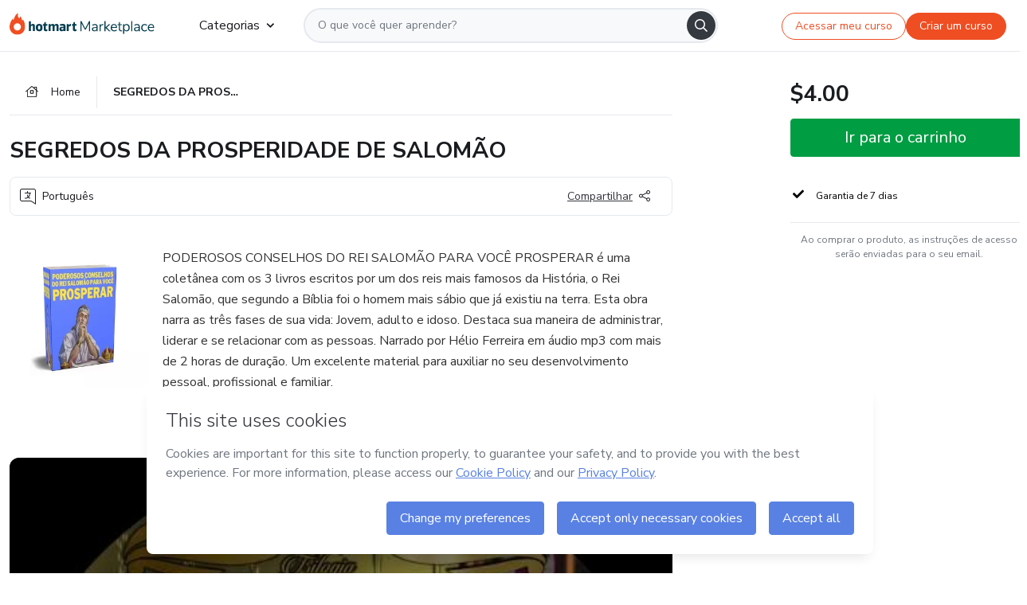

--- FILE ---
content_type: text/html;charset=UTF-8
request_url: https://sso.hotmart.com/signup?variant&noLogo&nofooter&transparent&embed&locale=pt-br&service=https%3A%2F%2Fapp.hotmart.com%2F&isEmbed=true&element=modal&url=https://sso.hotmart.com/signup?variant&noLogo&nofooter&transparent&embed&locale=pt-br&referrer=https://hotmart.com/marketplace/produtos/a-trilogia-de-salomao-o-homem-mais-rico-que-ja-existiu/L24225050J
body_size: 21990
content:
<!DOCTYPE html><html id="root" lang="pt-BR">
<head>
    <meta charset="UTF-8"/><meta http-equiv="X-UA-Compatible" content="IE=edge"/><meta name="viewport" content="width=device-width, initial-scale=1, shrink-to-fit=no"/><meta name="_csrf"/><meta name="_csrf_header"
          content="_csrf"/><title>Cadastro - Hotmart</title>

    <link rel="stylesheet" type="text/css" href="/webjars/normalize.css/8.0.1/normalize-112272e51c80ffe5bd01becd2ce7d656.css" /><link rel="stylesheet" type="text/css" href="/webjars/bootstrap/5.2.0/css/bootstrap-grid.min-c7188b04e91a2f04d198acbd020e193d.css" /><link rel="stylesheet" type="text/css" href="/webjars/material-components-web/14.0.0/dist/material-components-web.min-9da9033e8d04504fe54b3dbb1298fd78.css" /><link rel="stylesheet" type="text/css" href="/webjars/mdi__font/6.5.95/css/materialdesignicons.min-39eba25ee130ff95e98b93f32a61fa70.css" /><link rel="stylesheet" type="text/css" href="https://stackpath.bootstrapcdn.com/bootstrap/4.5.0/css/bootstrap.min.css" integrity="sha384-9aIt2nRpC12Uk9gS9baDl411NQApFmC26EwAOH8WgZl5MYYxFfc+NcPb1dKGj7Sk" crossorigin="anonymous"/><link rel="stylesheet" type="text/css" href="https://fonts.googleapis.com/css?family=Nunito+Sans:400,400i,700"/><link rel="stylesheet" type="text/css" href="/themes/custom/css/custom-64662a4b0e736b5f508636d616f5a5a1.css?v=0.10.1"/><link id="favicon" rel="shortcut icon" href="/favicon-transparent-11fb4799192313dd5474a343d9cc0a17.ico" type="image/x-icon"/><script type="text/javascript">
  class ClientInfo {
    #data = null;

    constructor() {
      // Ensures CLIENT_INFO as a singleton.
      if (!window.CLIENT_INFO) this.#fetchData();
    }
    /**
     * @description
     * Fetches client info. 
     * i.e: client IP, region, timezone and so on.
     */
    async #fetchData() {
      try {
        const response = await fetch('https://api-ip.hotmart.com/api/ip/info');

        if (response.status !== 200) throw response.status;

        this.#data = await response.json();
      } catch (error) {
        console.error('[API-IP-HOTMART]', error);
      }
    }

    async #getProperty(name = '') {
      if (this.#data) return this.#data[name];

      await this.#fetchData();
      return this.#data[name];
    }

    getIp() {
      return this.#getProperty('ip');
    }
  }
  // Attaches client location information to the Window object as soon as the client-info fragment is injected.
  window.CLIENT_INFO = new ClientInfo();
</script>
<script type="text/javascript" src="/analytics/analytics-3bdb0c17ce2ae3fce698f60f34cbc64a.js"></script>
    <script type="text/javascript" src="/analytics/analytics-dataLayer-754ae0dd54359dd8b25ccd0f660e69ae.js"></script>
    <script type="text/javascript" src="/utils/fields-90a70bd5e71881f870de5af4bb22077f.js"></script>
    <link rel="canonical" href="https://sso.hotmart.com/signup" /><meta http-equiv="X-UA-Compatible" content="IE=edge"/><meta name="viewport" content="width=device-width, initial-scale=1, shrink-to-fit=no"/></head>

<body class="hot-application dark-mode new-variant embed new-variant--transparent    without-footer"
    >
    <noscript>
  <iframe src="https://www.googletagmanager.com/ns.html?id=GTM-PKWBBW7" height="0" width="0"
    style="display:none;visibility:hidden">
  </iframe>
</noscript>
    
    <script type="text/javascript">
    /*<![CDATA[*/
    var GET_SERVICE_NAME = "Business Workspace"
    var GET_THEME_NAME = "custom"
    var GET_CLIENT_ID = "8cef361b-94f8-4679-bd92-9d1cb496452d"
    var IS_LOCAL = false
    var IS_STAGING = false
    var IS_PRODUCTION = true
    var ENV = "production"
    var RETRIEVE_DEVICE_FINGERPRINT = true
    var IS_PASSWORDLESS = false
    var IS_CLARITY_ENABLED = true
    
    /**
     * Error message mapping configuration for toast error conversion system
     * 
     * @description
     * Maps error keys to message pairs (default/override) used by the toast error
     * conversion system. When a toast error appears, the system matches the
     * 'default' message and replaces it with the 'override' message for field validation.
     * 
     * @example
     * // Toast shows default message: "Authentication failed"
     * // System converts to override: "Please verify your credentials"
     */
    var ERRORS_OVERRIDE = {
        'signup.email.duplicate': {
            default: "Email existente. Identificamos que voc\u00EA j\u00E1 possui uma conta com este email na Hotmart. Recupere sua senha e\/ou fa\u00E7a login.",
            override: "Este e-mail j\u00E1 est\u00E1 associado a uma conta. <a href=\"#\" onclick=\"switchToLogin()\">Clique para entrar na sua conta.<\/a>"
        },
        'login.invalid.credentials': {
            default: "Usu\u00E1rio ou senha inv\u00E1lidos.",
            override: "Email ou senha incorretos. Verifique se digitou tudo corretamente."
        },
        'passwordless.code.invalid': {
            default: "C\u00F3digo inv\u00E1lido",
            override: "C\u00F3digo inv\u00E1lido"
        },
        'passwordless.code.expired': {
            default: "C\u00F3digo expirado",
            override: "C\u00F3digo expirado"
        },
        'passwordless.authentication.failure': {
            default: "As credenciais s\u00E3o rejeitadas\/inv\u00E1lidas e a tentativa de autentica\u00E7\u00E3o falhou.",
            override: "C\u00F3digo inv\u00E1lido"
        }
    }
</script>
<script type="text/javascript">
  const getToggle = async (name) => {
    if (!name || window.ENV === 'production') return;

    TOGGLES = window.TOGGLES || new Map();

    if (TOGGLES.has(name)) return TOGGLES.get(name);

    try {
      const response = await fetch(`/rest/v1/unleash/toggle?toggle=${name}`)

      if (response.status !== 200) return;

      const {value} = await response.json();

      TOGGLES.set(name, !!value);

      return TOGGLES.get(name);
    } catch (error) {
      console.error('TOGGLE', error)
    }
  };
</script>
    <script type="text/javascript">
  /*<![CDATA[*/
  (() => {
    if (typeof window.injectFile === 'function') return;

    window.injectFile = (type, src, id = '') => {
      if (type === 'js') {
        const script = document.createElement('script');
        script.id = id;
        script.src = src;
        script.type = 'text/javascript';
        document.head.appendChild(script);

        return;
      }
      if (type === 'css') {
        const link = document.createElement('link');
        link.id = id;
        link.href = src;
        link.rel = 'stylesheet';
        link.as = 'stylesheet';
        link.type = 'text/css';
        document.head.appendChild(link);
      }
    }
  })();
  /*]]>*/
</script>

  <link id="js-production" rel="preload" as="script" href="/themes/custom/js/custom.bundle.min.js?v=0.10.1" /><script type="text/javascript">
  /*<![CDATA[*/
  (async () => {
    const type = "js";
    const stagingSrc = "\/themes\/custom\/js\/custom.bundle.js?v=0.10.1";
    const productionSrc = "\/themes\/custom\/js\/custom.bundle.min.js?v=0.10.1";
    const TOGGLE_NAME = 'SSO_PRODUCTION_BUNDLE_ACTIVE';
    
    try {
      const toggleValue = await getToggle(TOGGLE_NAME);
      const toggleActive = ENV === 'staging' && toggleValue === true;
      const isProduction = ENV === 'production';
      const src = isProduction || toggleActive ? productionSrc : stagingSrc;
      
      window.injectFile(type, src, `bundle-${type}`);
    } catch (error) {
      console.error('[Load bundle]', error)
    }
  })();
  /*]]>*/
  </script>
<script type="text/javascript" src="/webjars/es5-shim/4.5.9/es5-shim.min-136920ce3d575efb89300c3c277555fb.js"></script>
<script type="text/javascript" src="/webjars/css-vars-ponyfill/2.4.7/dist/css-vars-ponyfill.min-dc852ae58e431362175e9c153084bc4b.js"></script>
<script type="text/javascript" src="/webjars/jquery/3.6.1/jquery.min-00727d1d5d9c90f7de826f1a4a9cc632.js"></script>
<script type="text/javascript" src="/webjars/material-components-web/14.0.0/dist/material-components-web.min-3c99031127092dd1984f2e3aa6aeed8b.js"></script>
<script type="text/javascript" src="/webjars/dompurify/2.4.3/dist/purify.min-64ed1148755a7234aadfe2083c2a730b.js"></script>
<script type="text/javascript" src="//stackpath.bootstrapcdn.com/bootstrap/4.5.0/js/bootstrap.min.js"></script>
<script type="text/javascript" src="https://cdn.jsdelivr.net/npm/jquery-validation@1.17.0/dist/jquery.validate.min.js"></script>


<script type="text/javascript" src="/js/cas-61f5fd5b78d6ef99156138850adf0698.js?v=0.10.1,/js/material.js"></script>
<script type="text/javascript" src="//static.hotmart.com/hot-gdpr/cookieconsent.min.js"></script>

<script>
    if (typeof resourceLoadedSuccessfully === "function") {
        /*<![CDATA[*/
        const isEmbedded = true;
        /*]]>*/
        if (isEmbedded) {
            resourceLoadedSuccessfullyEmbedded();
        } else {
            resourceLoadedSuccessfully();
        }
    }
    cssVars({});

    function resourceLoadedSuccessfullyEmbedded() {
        /* 
        FROM cas-server-support-thymeleaf
        VERSION 6.3.7.4
        NEED TO CHECK DIFF WHEN UPDATING APEREO CAS PLATFORM, REMOVED FOCUS TO AVOID UNWANTED SCROLL
        */
        $(document).ready(function () {
            if (trackGeoLocation) {
                requestGeoPosition();
            }

            preserveAnchorTagOnForm();
            preventFormResubmission();

            let $revealpassword = $('.reveal-password');
            $revealpassword.mouseup(function (ev) {
                $('.pwd').attr('type', 'password');
                $(".reveal-password-icon").removeClass("mdi mdi-eye-off").addClass("mdi mdi-eye");
                ev.preventDefault();
            })

            $revealpassword.mousedown(function (ev) {
                $('.pwd').attr('type', 'text');
                $(".reveal-password-icon").removeClass("mdi mdi-eye").addClass("mdi mdi-eye-off");
                ev.preventDefault();
            });

            if (typeof (jqueryReady) == 'function') {
                jqueryReady();
            }
        });
    }
    
    function redirectToLogin() {
        let destination = "/login";
        let pathname = window.location.pathname;
        if (pathname.indexOf("/oidc/authorize") >= 0) {
            destination = "/oidc/authorize";
        } else if (pathname.indexOf("/oidc/oidcAuthorize") >= 0) {
            destination = "/oidc/oidcAuthorize";
        } else if (pathname.indexOf("/oauth2.0/authorize") >= 0) {
            destination = "/oauth2.0/authorize";
        }
        window.location.href = destination + window.location.search;
    }

    $(document).ready(function () {
        $('.toast').toast({animation: true, delay: 4000});
        $('.toast').toast('show');
    });

    function saveSignupState() {
        const state = {
            referrer: document.referrer,
            url: document.URL,
            isEmbed: window.self !== window.top,
            when: new Date()
        };

        localStorage.setItem("sso.signup.state", JSON.stringify(state));
    }
    
    function saveLoginState() {
        let origin;
        let ssoDomain = document.location.protocol + "//" + document.location.host;
        if (document.referrer && document.referrer.substring(0, ssoDomain.length) !== ssoDomain) {
            origin = document.referrer.split("?")[0];
        }

        /*<![CDATA[*/
        let propertyReferrer = ""
        /*]]>*/
        if(propertyReferrer != '') {
           origin = propertyReferrer;
        }

        let state;
        if (localStorage.getItem("sso.state")) {
            state = JSON.parse(localStorage.getItem("sso.state"));
            state.url = document.URL;
            state.referrer = origin ? origin : state.referrer;
            state.when = new Date();
        } else {
            state = {
                referrer: origin,
                url: document.URL,
                when: new Date()
            };
        }

        localStorage.setItem("sso.state", JSON.stringify(state));
    }

    function getUrlParameter(sUrl, sParam) {
        const sQueryString = sUrl.substring(sUrl.indexOf('?') + 1);
        let sPageURL = sQueryString,
            sURLVariables = sPageURL.split('&'),
            sParameterName,
            i;

        for (i = 0; i < sURLVariables.length; i++) {
            sParameterName = sURLVariables[i].split('=');

            if (sParameterName[0] === sParam) {
                return sParameterName[1] === undefined ? true : decodeURIComponent(sParameterName[1]);
            }
        }
    }

    function resolveRedirectUrl(fallbackUrl) {
        const sState = localStorage.getItem("sso.state");
        if (sState) {
            const state = JSON.parse(sState);
            if (state.referrer) {
                return state.referrer;
            } else {
                const service = getUrlParameter(state.url, "service");
                if (service) {
                    const url = getUrlParameter(service, "redirect_uri");
                    if (url) {
                        return url;
                    }

                    return service;
                }
            }
        }

        return fallbackUrl;
    }

    function loginEvent(url) {
        const transformedUrl = convertToSnakeCase(url.replace(/https_|http_|www_|_com|_br/g,''));
        analyticsEvent(GET_SERVICE_NAME, "Login", "Login", "Login", "login_" + transformedUrl);
    }

    function handleLoginRedirect(element) {
        /*<![CDATA[*/
        const fallbackUrl = "https://www.hotmart.com/pt-BR";
        /*]]>*/

        const url = resolveRedirectUrl(fallbackUrl);
        loginEvent(url)
        element.attr("href", url);
        window.top.location.href = url;
    }

    function togglePassword(button, fieldId) {
        const field = document.getElementById(fieldId);
        button.classList.add("mystyle");
        if (field.type === "password") {
            field.type = "text";
            // TODO replace only svg reference
            button.innerHTML = "<svg class=\"svg-inline--fa fa-eye-slash fa-w-20\" aria-hidden=\"true\" focusable=\"false\" data-prefix=\"far\" data-icon=\"eye-slash\" role=\"img\" xmlns=\"http://www.w3.org/2000/svg\" viewBox=\"0 0 640 512\" data-fa-i2svg=\"\"><path fill=\"currentColor\" d=\"M634 471L36 3.51A16 16 0 0 0 13.51 6l-10 12.49A16 16 0 0 0 6 41l598 467.49a16 16 0 0 0 22.49-2.49l10-12.49A16 16 0 0 0 634 471zM296.79 146.47l134.79 105.38C429.36 191.91 380.48 144 320 144a112.26 112.26 0 0 0-23.21 2.47zm46.42 219.07L208.42 260.16C210.65 320.09 259.53 368 320 368a113 113 0 0 0 23.21-2.46zM320 112c98.65 0 189.09 55 237.93 144a285.53 285.53 0 0 1-44 60.2l37.74 29.5a333.7 333.7 0 0 0 52.9-75.11 32.35 32.35 0 0 0 0-29.19C550.29 135.59 442.93 64 320 64c-36.7 0-71.71 7-104.63 18.81l46.41 36.29c18.94-4.3 38.34-7.1 58.22-7.1zm0 288c-98.65 0-189.08-55-237.93-144a285.47 285.47 0 0 1 44.05-60.19l-37.74-29.5a333.6 333.6 0 0 0-52.89 75.1 32.35 32.35 0 0 0 0 29.19C89.72 376.41 197.08 448 320 448c36.7 0 71.71-7.05 104.63-18.81l-46.41-36.28C359.28 397.2 339.89 400 320 400z\"></path></svg>";
        } else {
            field.type = "password";
            // TODO replace only svg reference
            button.innerHTML = "<svg class=\"svg-inline--fa fa-eye fa-w-18\" aria-hidden=\"true\" focusable=\"false\" data-prefix=\"far\" data-icon=\"eye\" role=\"img\" xmlns=\"http://www.w3.org/2000/svg\" viewBox=\"0 0 576 512\" data-fa-i2svg=\"\"><path fill=\"currentColor\" d=\"M288 144a110.94 110.94 0 0 0-31.24 5 55.4 55.4 0 0 1 7.24 27 56 56 0 0 1-56 56 55.4 55.4 0 0 1-27-7.24A111.71 111.71 0 1 0 288 144zm284.52 97.4C518.29 135.59 410.93 64 288 64S57.68 135.64 3.48 241.41a32.35 32.35 0 0 0 0 29.19C57.71 376.41 165.07 448 288 448s230.32-71.64 284.52-177.41a32.35 32.35 0 0 0 0-29.19zM288 400c-98.65 0-189.09-55-237.93-144C98.91 167 189.34 112 288 112s189.09 55 237.93 144C477.1 345 386.66 400 288 400z\"></path></svg>";
        }
    }

    function clearSessionAndRedirect(redirectUrl) {
        const urlLogin = "https:\/\/sso.hotmart.com\/signup?variant\u0026noLogo\u0026nofooter\u0026transparent\u0026embed\u0026locale=pt-br\u0026service=https%3A%2F%2Fapp.hotmart.com%2F\u0026isEmbed=true\u0026element=modal\u0026url=https:\/\/sso.hotmart.com\/signup?variant\u0026noLogo\u0026nofooter\u0026transparent\u0026embed\u0026locale=pt-br\u0026referrer=https:\/\/hotmart.com\/marketplace\/produtos\/a-trilogia-de-salomao-o-homem-mais-rico-que-ja-existiu\/L24225050J";
        const redirect = urlLogin || redirectUrl

        $('body').append('<div id="clearSessionDiv" class="d-none"></div>');
        $('<iframe>', {
            id: 'clearSessionIframe',
            src: location.origin + '/logout',
            onload: function () {
                setTimeout(function () {location.href = redirect;}, 500);
            }
        }).appendTo('#clearSessionDiv');
    }

    const clearUrlParam = (paramName = '') => {
        const url = new URL(window.location.href)
        const urlLogin = "https:\/\/sso.hotmart.com\/signup?variant\u0026noLogo\u0026nofooter\u0026transparent\u0026embed\u0026locale=pt-br\u0026service=https%3A%2F%2Fapp.hotmart.com%2F\u0026isEmbed=true\u0026element=modal\u0026url=https:\/\/sso.hotmart.com\/signup?variant\u0026noLogo\u0026nofooter\u0026transparent\u0026embed\u0026locale=pt-br\u0026referrer=https:\/\/hotmart.com\/marketplace\/produtos\/a-trilogia-de-salomao-o-homem-mais-rico-que-ja-existiu\/L24225050J";
        const redirect = urlLogin || url.href
        
        url.searchParams.delete(paramName)
        window.history.replaceState(null, '', url)

        window.location.href = redirect
    }

    const convertToSnakeCase = string => {
        return string.replace(/\W+/g, " ")
            .split(/ |\B(?=[A-Z])/)
            .map(word => word.toLowerCase())
            .join('_');
    }

    const createUUID = () => {
        return 'xxxxxxxx-xxxx-4xxx-yxxx-xxxxxxxxxxxx'.replace(/[xy]/g, c => {
            const r = (Math.random() * 16) | 0;
            const v = c === 'x' ? r : (r & 0x3) | 0x8;
            return v.toString(16);
        });
    }

    // Redirects the user to the correct domain if they are on a surrogate domain
    function redirectIfSurrogate() {
        const currentUrl = new URL(window.location.href);
        
        if (currentUrl.host.includes('-surrogate')) {
            const updatedHost = currentUrl.host.replace('-surrogate', '');
            
            currentUrl.host = updatedHost;
            
            window.location.href = currentUrl.toString();
        }
    }

    redirectIfSurrogate();
    
    scriptRunner = (fn) => {
        document.readyState === 'complete' ? fn() : window.addEventListener('load', fn)
    }
</script>
    <script>
  /*<![CDATA[*/
  var trackGeoLocation = false;
  var googleAnalyticsTrackingId = null;
  /*]]>*/
</script>
    <script type="text/javascript">
        $(document).ready(function () {
            let csrf = $('meta[name="_csrf"]').attr('content');
            let csrfHeader = $('meta[name="_csrf_header"]').attr('content');
            $('form').each(function () {
                $(this).append('<input type="hidden" name="' + csrfHeader + '" value="' + csrf + '"/>');
            });
        });
    </script>
<script type="text/javascript" src="/utils/cookies-6ba433f6da7132f97750cf18e2b4a74e.js"></script>
    <div class="modal fade" id="app-modal" tabindex="-1" role="dialog" aria-labelledby="myModalLabel" aria-hidden="true">
    <div class="modal-dialog modal-dialog-centered" role="document">
      <div class="modal-content">
        <button type="button" id="iconClose" class="close" data-dismiss="modal" aria-label="Close">
          <span aria-hidden="true">&times;</span>
        </button>
        <img loading="lazy" id="modal-image" alt="Icon modal"><div class="modal-header" id="modal-header">
          <h5 class="modal-title text-center" id="modal-title">Título do Modal</h5>
        </div>
        <div class="modal-body" id="modal-body"></div>
        <div class="modal-footer" id="modal-footer">
          <button type="button" id="buttonClose" class="btn modal-btn-close" data-dismiss="modal">Fechar</button>
          <button type="button" class="btn btn-primary modal-btn-action" id="actionButton">Salvar mudanças</button>
        </div>
      </div>
    </div>
  </div>

  
<script type="text/javascript">
  /*<![CDATA[*/
    const title = "Os Cookies est\u00E3o desativados";
    const body = "Os Cookies do seu navegador est\u00E3o desativados. Ative-os para acesar a plataforma. <a href=\"https:\/\/help.hotmart.com\/pt-BR\/article\/como-permitir-cookies-no-seu-navegador\/17198106086285\" class=\"font-weight-bold modal__link\" target=\"_blank\">Saiba mais<\/a>";
    const textActionButton = "Tentar novamente";
  /*]]>*/

  window.addEventListener('load', () => {
    if (!navigator.cookieEnabled) {
      const modal = new window.Modal();
      modal.show({
        title,
        body,
        textActionButton,
        hideCloseButton: true,
        hideCloseIcon: true,
        disableBackdrop: true,
        actionCallback: () => {
          window.location.reload();
        }
      });
    }
  })
  </script>
<main role="main" class="hot-login">
        <div id="loader" class="loader">
            <span class="spinner-border" role="status" aria-hidden="true"></span>
        </div>

        <div class="hot-authentication">
            <div id="authentication-wrapper" class="authentication-sidebar">
                <header id="login-custom-header" class="login-custom-header hidden">
        <hc-h id="header-title"size="small">Logo</hc-h>
    <img id="login-custom-header-logo" class="login-custom-header-logo hidden"><hc-button 
        id="help-button" class="hidden" variation="secondary" context="neutral" size="small"
        href="https://help.hotmart.com/pt-br/article/39413024793613/" target="_blank">
            <i slot="icon" class="fa-light fa-pen">
                <svg xmlns="http://www.w3.org/2000/svg" viewBox="0 0 512 512" class="circle-question" fill="#707780" width="14px"><!--!Font Awesome Free v7.0.1 by @fontawesome - https://fontawesome.com License - https://fontawesome.com/license/free Copyright 2025 Fonticons, Inc.--><path d="M464 256a208 208 0 1 0 -416 0 208 208 0 1 0 416 0zM0 256a256 256 0 1 1 512 0 256 256 0 1 1 -512 0zm256-80c-17.7 0-32 14.3-32 32 0 13.3-10.7 24-24 24s-24-10.7-24-24c0-44.2 35.8-80 80-80s80 35.8 80 80c0 47.2-36 67.2-56 74.5l0 3.8c0 13.3-10.7 24-24 24s-24-10.7-24-24l0-8.1c0-20.5 14.8-35.2 30.1-40.2 6.4-2.1 13.2-5.5 18.2-10.3 4.3-4.2 7.7-10 7.7-19.6 0-17.7-14.3-32-32-32zM224 368a32 32 0 1 1 64 0 32 32 0 1 1 -64 0z"/></svg>
            </i>
            <slot>Ajuda</slot>
        </hc-button>
</header>
                <div id="wrapper-card" class="authentication authentication-wrapper d-flex flex-column ">
                        <div class="authentication__main-content authentication-sidebar-content d-flex flex-column justify-content-end h-100 justify-content-center">
                            <div class="d-flex w-100 align-items-center justify-content-center login-title">
                                <hc-p id="brand-name"></hc-p>
                                <img id="brand-logo" class="brand-logo hidden" alt="Logo"></div>
                            <hc-h id="screen-title" class="page-title" size="small" strong>Criar conta</hc-h>
        <hc-p size="micro" id="signup">
            <span>Cadastro rápido, seguro e do seu jeito.</span>
        </hc-p>
        <form class="signup-form d-flex flex-column h-100" method="post" id="fm2" autocomplete="off">
            <div id="social-login-custom">
  <script type="text/javascript" defer>
    const signUpProvider = "1";
    const signUpProviderOk = "0";
    const signUpUserProfile = "SELLER";
    const signUpUrl = "\/signup?service=https%3A%2F%2Fapp.hotmart.com%2F";
    const isTemplateHotmartApp = GET_THEME_NAME === 'hotmart-app';

    function redirect(button) {
      const href = button?.getAttribute('data-href');
      const url = new URL(href, window.location.origin);
      const serviceEncoded = url.searchParams.get('service');

      if (window.RETRIEVE_DEVICE_FINGERPRINT && window.DEVICE_FINGERPRINT && serviceEncoded) {
        const serviceUrl = new URL(serviceEncoded);
        const did = window.DEVICE_FINGERPRINT;
        serviceUrl.searchParams.append('did', did);
        url.searchParams.set('service', serviceUrl.toString());
      }
      
      window.top.location.href = url.toString();
    }

    function showAgreeErrorToast() {
      const toastElement = document.getElementById('toast-error-agree')
      toastElement?.classList.remove('d-none');
      $('.toast').toast({ animation: true, delay: 4000 });
      $('.toast').toast('show');
    }

    function updateUrlWithParams(baseLocation, providerSelected) {
      const agreeCheckBox = document.getElementById('agreeCheckBox');
      const seller = document.getElementById('seller');
      const buyer = document.getElementById('buyer');

      let location = `${baseLocation}&providerSelected=${providerSelected}`;

      if (!agreeCheckBox?.checked) {
        location += '&agreeCheckBoxUnChecked=1';
      } else if (seller?.checked) {
        location += '&userProfile=SELLER';
      } else if (buyer?.checked || isTemplateHotmartApp) {
        location += '&userProfile=BUYER';
      }

      return location;
    }

    function validAgreeCheckBox() {
      const agreeCheckBox = document.getElementById('agreeCheckBox');
      return agreeCheckBox?.checked
    }

    function handleSignUpProvider(button) {
      const providerSelected = button.getAttribute("providerSelected");
      const providerInput = document.getElementById('providerSelected');
      let location = button.getAttribute('data-href');

      if (signUpProvider === '1' && signUpProviderOk === '0') {
        if (providerInput && providerSelected) {
          providerInput.value = providerSelected;
          location = updateUrlWithParams(signUpUrl, providerSelected);
        }
        syncAgreeCheckBoxState();
      }

      if (validAgreeCheckBox()) {
        window.top.location.href = location;
      } else {
        showAgreeErrorToast()
      }
    }

    function syncAgreeCheckBoxState() {
      const url = new URL(window.location.href);
      const agreeCheckBox = document.getElementById('agreeCheckBox');

      if (agreeCheckBox.checked) {
        url.searchParams.delete('agreeCheckBoxUnChecked');
        window.history.replaceState(null, '', url);
      }
    }

    function modalSignupApple(button) {
      if (!window.Modal) return;

      const modal = new window.Modal();
      const title = "Compartilhe seu email e melhore sua experi\u00EAncia";
      const body = "<p>Ao usar Apple para seu cadastro, voc\u00EA pode <strong>compartilhar<\/strong> ou <strong>ocultar<\/strong> seu email.<\/p><p>Se voc\u00EA optar por <strong>ocultar seu email<\/strong>, <strong>n\u00E3o conseguiremos identificar sua conta<\/strong> e direcionar as compras Hotmart para ela.<\/p><p>Sugerimos que selecione a op\u00E7\u00E3o <strong>Compartilhar Meu Email<\/strong> para uma melhor experi\u00EAncia com nossos produtos.<\/p>";
      const textButtonAction = "Ir para cadastro Apple";
      const textCloseButton = "Fechar";

      if (validAgreeCheckBox()) {
        modal.show({
          title: title,
          body: body,
          textActionButton: textButtonAction,
          textCloseButton: textCloseButton,
          image: 'themes/hotmart/images/modal-signup-apple.svg',
          disableBackdrop: true,
          actionCallback: () => {
            modal.hide();
            handleSignUpProvider(button);
          }
        });
      } else {
        showAgreeErrorToast()
      }
    }

    if (signUpProviderOk === '1') {
      const idProviderButton = 'providerButton_' + document.getElementById('providerSelected').value;
      const providerButton = document.getElementById(idProviderButton);

      if (providerButton) {
        analyticsEvent(GET_SERVICE_NAME, 'CreateYourAccount', 'CreateAnAccount', signUpUserProfile);
        redirect(providerButton);
      }
    }
  </script>

  <style>
    .sso-providers__button {
      flex: 1;
      font-size: 16px;
      width: 100%;
      font-weight: 400;
      height: 44px;
      border: 1px solid #D9D9D9;
      border-radius: 5px;
      background-color: transparent;
      margin-bottom: 10px;
    }

    .sso-providers__button__icon {
      font-size: 16px;
    }

    body.hot-application .sso-providers__button svg {
      fill: #000;
    }

    body.new-variant--light .sso-providers__button svg {
      fill: #fff;
    }

    body.new-variant--dark .sso-providers__button svg {
      fill: #000;
    }

    body.new-variant:not(.new-variant--light):not(.new-variant--dark) .sso-providers__button svg {
      fill: #000;
    }

    .sso_providers__button__dark {
      border: 0.87px solid #000;
    }

    .sso-providers__button__text {
      margin-left: 10px;
    }

    body.new-variant--dark span {
      color: #000 !important;
    }

    /* LIGHT/DARK MODE TEMPLATE CUSTOM */
    .dark-mode span {
      color: #fff !important;
    }

    .dark-mode .icon-white path {
      fill: #fff;
    }

    .divider-line {
      border-bottom: 1px solid #D9D9D9;
      margin: 10px 0;
      flex-basis: 45%;
    }

    .divider-container {
      display: flex;
      justify-content: center;
      column-gap: 5%;
      margin-bottom: var(--spacer-3);
    }

    .top-variant {
      margin-bottom: var(--spacer-4);
    }
  </style>
    <!-- SSO providers divider --><div role="alert" id="toast-error-agree" class="toast d-none" aria-live="assertive" aria-atomic="true">
    <div class="toast-body">
      <p class="mb-0">Aceite os Termos de Uso da Hotmart para continuar</p>
    </div>
  </div>
  <!-- Signin/up google --><div class="sso_providers">
    <!-- Render Google button first --><button track-event type="button"
          id="providerButton_google2" providerSelected="google2" class="sso-providers__button"
          onclick="handleSignUpProvider(this)" data-href="clientredirect?client_name=Google&amp;service=https%3A%2F%2Fapp.hotmart.com%2F&amp;locale=pt-br">

          <svg xmlns="http://www.w3.org/2000/svg" width="16" class="sso-providers__button__icon svg-inline--fa"
            viewBox="-3 0 262 262" preserveAspectRatio="xMidYMid">
            <path
              d="M255.878 133.451c0-10.734-.871-18.567-2.756-26.69H130.55v48.448h71.947c-1.45 12.04-9.283 30.172-26.69 42.356l-.244 1.622 38.755 30.023 2.685.268c24.659-22.774 38.875-56.282 38.875-96.027"
              fill="#4285F4" /><path
              d="M130.55 261.1c35.248 0 64.839-11.605 86.453-31.622l-41.196-31.913c-11.024 7.688-25.82 13.055-45.257 13.055-34.523 0-63.824-22.773-74.269-54.25l-1.531.13-40.298 31.187-.527 1.465C35.393 231.798 79.49 261.1 130.55 261.1"
              fill="#34A853" /><path
              d="M56.281 156.37c-2.756-8.123-4.351-16.827-4.351-25.82 0-8.994 1.595-17.697 4.206-25.82l-.073-1.73L15.26 71.312l-1.335.635C5.077 89.644 0 109.517 0 130.55s5.077 40.905 13.925 58.602l42.356-32.782"
              fill="#FBBC05" /><path
              d="M130.55 50.479c24.514 0 41.05 10.589 50.479 19.438l36.844-35.974C195.245 12.91 165.798 0 130.55 0 79.49 0 35.393 29.301 13.925 71.947l42.211 32.783c10.59-31.477 39.891-54.251 74.414-54.251"
              fill="#EB4335" /></svg>
          <span class="sso-providers__button__text">Entrar com Google</span>
        </button>
      <!-- Signin/up apple --><!-- Render Apple button second --><button track-event type="button"
          id="providerButton_apple" providerSelected="apple" class="sso-providers__button"
          onclick="modalSignupApple(this)" data-href="clientredirect?client_name=Apple&amp;service=https%3A%2F%2Fapp.hotmart.com%2F&amp;locale=pt-br">

          <svg xmlns="http://www.w3.org/2000/svg" width="16"
            class="sso-providers__button__icon icon-white svg-inline--fa" viewBox="0 0 17 21" fill="none">
            <path
              d="M14.2182 10.6686C14.2093 9.01443 14.9501 7.76593 16.4496 6.84646C15.6106 5.63402 14.3432 4.96695 12.6696 4.83624C11.0853 4.71004 9.35373 5.76923 8.72001 5.76923C8.05059 5.76923 6.51537 4.88131 5.31041 4.88131C2.82016 4.92188 0.173706 6.88702 0.173706 10.8849C0.173706 12.0658 0.387921 13.2858 0.816352 14.5448C1.38759 16.1989 3.44942 20.2554 5.6005 20.1878C6.72513 20.1608 7.51951 19.381 8.98331 19.381C10.4025 19.381 11.1389 20.1878 12.3929 20.1878C14.5618 20.1563 16.4273 16.4694 16.9718 14.8107C14.062 13.427 14.2182 10.7542 14.2182 10.6686ZM11.6922 3.26773C12.9106 1.80739 12.799 0.477765 12.7633 0C11.6878 0.063101 10.4427 0.739183 9.73307 1.57302C8.95208 2.46545 8.4924 3.56971 8.59059 4.8137C9.75538 4.90385 10.8175 4.29988 11.6922 3.26773Z" /></svg>
          <span class="sso-providers__button__text">Entrar com Apple</span>
        </button>
      <input type="hidden" id="providerSelected" name="providerSelected"
      value="SELLER" /></div>

  <div id="sso-providers-divider">
    <div>
      <div class="divider-container">
        <div class="divider-line"></div>
          <span class="text-muted">ou</span>
        <div class="divider-line"></div>
      </div>
    </div>
  </div>
  </div>
<div class="flex-grow-1 d-flex flex-column align-items-center">
                    <hc-form-field>
                        <label class="auth__profile-text" for="name">Nome</label>
                        <input id="name"
                            tabindex="1"
                            type="text"
                            placeholder="Seu nome completo" name="name" value=""
                        /></hc-form-field> 

                    <hc-form-field>
                        <label slot="label" for="username">Email</label>
                        <input id="username"
                            tabindex="2"
                            type="text"
                            placeholder="Seu email" name="username" value=""
                        /></hc-form-field> 

                <hc-form-field icon-position="end">
                    <label slot="label" for="password">Senha</label>
                    <input id="password"
                        type="password"
                        name="password"
                        tabindex="3"
                        maxlength="20"
                        placeholder="Digite a senha desejada" value=""
                    /><span class="js-show-password">
                        <button type="button" class="hot-btn--link mb-2" onclick="togglePassword(this, 'password')">
                            <svg class="svg-inline--fa fa-eye fa-w-18" aria-hidden="true" focusable="false" data-prefix="far" data-icon="eye" role="img" xmlns="http://www.w3.org/2000/svg" viewBox="0 0 576 512" data-fa-i2svg=""><path fill="currentColor" d="M288 144a110.94 110.94 0 0 0-31.24 5 55.4 55.4 0 0 1 7.24 27 56 56 0 0 1-56 56 55.4 55.4 0 0 1-27-7.24A111.71 111.71 0 1 0 288 144zm284.52 97.4C518.29 135.59 410.93 64 288 64S57.68 135.64 3.48 241.41a32.35 32.35 0 0 0 0 29.19C57.71 376.41 165.07 448 288 448s230.32-71.64 284.52-177.41a32.35 32.35 0 0 0 0-29.19zM288 400c-98.65 0-189.09-55-237.93-144C98.91 167 189.34 112 288 112s189.09 55 237.93 144C477.1 345 386.66 400 288 400z"></path></svg>
                        </button>
                    </span>
                </hc-form-field>

                <hc-form-field icon-position="end">
                    <label slot="label" for="passwordConfirmation">Confirmar senha</label>
                    <input id="passwordConfirmation"
                        type="password"
                        name="passwordConfirmation"
                        tabindex="4"
                        maxlength="20"
                        placeholder="Digite a senha novamente" value=""
                    /><span class="js-show-password">
                        <button type="button" class="hot-btn--link mb-2" onclick="togglePassword(this, 'passwordConfirmation')">
                            <svg class="svg-inline--fa fa-eye fa-w-18" aria-hidden="true" focusable="false" data-prefix="far" data-icon="eye" role="img" xmlns="http://www.w3.org/2000/svg" viewBox="0 0 576 512" data-fa-i2svg=""><path fill="currentColor" d="M288 144a110.94 110.94 0 0 0-31.24 5 55.4 55.4 0 0 1 7.24 27 56 56 0 0 1-56 56 55.4 55.4 0 0 1-27-7.24A111.71 111.71 0 1 0 288 144zm284.52 97.4C518.29 135.59 410.93 64 288 64S57.68 135.64 3.48 241.41a32.35 32.35 0 0 0 0 29.19C57.71 376.41 165.07 448 288 448s230.32-71.64 284.52-177.41a32.35 32.35 0 0 0 0-29.19zM288 400c-98.65 0-189.09-55-237.93-144C98.91 167 189.34 112 288 112s189.09 55 237.93 144C477.1 345 386.66 400 288 400z"></path></svg>
                        </button>
                    </span>
                </hc-form-field>

                <hc-p size="nano">
                    <span>A senha deve conter: mais de 7 caracteres, letras e números</span>
                </hc-p>

                <div id="userProfileOptions" class="hidden">
                    <p class="auth__profile-text mb-2">O que você busca na Hotmart?</p>
        
                    <div class="auth__profile-box mb-4 d-flex flex-wrap">
                      <input tabindex="5" id="seller" class="auth__profile-input d-none" type="radio" name="profile" value="SELLER" checked="checked"><label class="auth__profile-label p-3 flex-grow-1 m-0 w-50 text-center position-relative text-capitalize"
                             for="seller">Vender Produtos</label>
                      <input tabindex="6" id="buyer" class="auth__profile-input d-none" type="radio" name="profile" value="BUYER"><label class="auth__profile-label p-3 flex-grow-1 m-0 w-50 text-center position-relative text-capitalize"
                             for="buyer">Comprar Produtos</label>
                    </div>
                </div>

                <input id="sparkleSignupProfile" type="hidden" name="profile" value="" style="display: none;"/><div class="hot-custom-control hot-custom-checkbox text-left mb-3 mt-4">
                    <input track-event tabindex="7" name="agreementAccepted" type="checkbox" class="hot-custom-control__input" id="agreeCheckBox" value="true"><input type="hidden" name="_agreementAccepted" value="on"/><label class="hot-custom-control__label" for="agreeCheckBox">
                      <hc-p size="micro">Estou ciente e concordo com o <a href="https://www.hotmart.com/tos" class="showcase-link" target="_blank">Termos de Uso</a> e com a <a href="https://www.hotmart.com/pp" class="showcase-link" target="_blank">Políticas</a> da Hotmart.</hc-p>
                    </label>
                  </div>
       
                    <button class="hot-btn hot-btn--custom-brand auth-login w-100 mb-4 p-btn auth-line-height auth-border-radius"
                    track-event
                    data-test-id="signup-submit"
                    name="submit"
                    accesskey="l"
                    tabindex="7"
                    type="submit"
                    id="signup-submit">
                        <span id="text-btn-register">Cadastre-se agora</span>
                        <span id="spinner" class="spinner-border spinner-border-sm" role="status" aria-hidden="true"></span>
                    </button>
                    
                    <div class="d-flex justify-content-center no-footer">
                        <span>Já tem uma conta?</span>
                        <a class="ml-1"
                            track-event
                            id="already-have-account"
                            onclick="analyticsEvent(GET_SERVICE_NAME, 'CreateYourAccount', 'AlreadyHaveAnAccount', 'AlreadyHaveAnAccount')"
                            target="_top"
                            href="/login?variant&amp;noLogo&amp;nofooter&amp;transparent&amp;embed&amp;locale=pt-br&amp;service=https%3A%2F%2Fapp.hotmart.com%2F&amp;isEmbed=true&amp;element=modal&amp;url=https://sso.hotmart.com/signup?variant&amp;noLogo&amp;nofooter&amp;transparent&amp;embed&amp;locale=pt-br&amp;referrer=https://hotmart.com/marketplace/produtos/a-trilogia-de-salomao-o-homem-mais-rico-que-ja-existiu/L24225050J">
                             <span>Acesse aqui</span>
                         </a>
                    </div>

                    <div id="powered-by" class="d-flex justify-content-center align-items-center login-powered-by">
  <p class="mb-0 mr-2 mt-1">
    Powered by
  </p>
  <img id="powered-by-image" src="themes/custom/images/hot-logo-dark.svg" alt="Powered by Hotmart"/></div>

                    <input type="hidden" name="embedFlow" id="embedFlow" value="true"/><input type="hidden" name="execution" value="[base64]"/><input type="hidden" name="_eventId" value="submit"/><input type="hidden" name="geolocation"/></div>
        </form>
        <script type="text/javascript">
    function sanitizeHTML (value) {
        return DOMPurify.sanitize(value, { ALLOWED_TAGS: ['#text'] })
    }

    function switchToLogin() {
        const currentUrl = new URL(window.location.href);
        window.location.href = '/login' + currentUrl.search;
    }

    function signupRolePerService() {
        /*<![CDATA[*/
        const signupRoleDefaultValue = "";
        /*]]>*/
        const userProfileOptions = document.getElementById('userProfileOptions');
        const sparkleSignupProfile = document.getElementById('sparkleSignupProfile');
        const sellerCheckbox = document.getElementById('seller');
        const buyerCheckbox = document.getElementById('buyer');

        const normalizedValue = signupRoleDefaultValue.trim().toUpperCase();

        if (!normalizedValue || normalizedValue === '') {
            userProfileOptions.classList.remove('hidden');
            if (sparkleSignupProfile) {
                sparkleSignupProfile.style.display = 'none';
            }
        } else {
            userProfileOptions.classList.add('hidden');

            if (sellerCheckbox) sellerCheckbox.checked = false;
            if (buyerCheckbox) buyerCheckbox.checked = false;

            if (sparkleSignupProfile) {
                sparkleSignupProfile.value = normalizedValue;
                sparkleSignupProfile.style.display = 'block';
            }
        }
    }
    
    /*<![CDATA[*/
    $(document).ready(function () {
      const userUuid = window.SSO_USER ? window.SSO_USER?.get('uuid') : null;

      $("#spinner").hide()
      
      signupRolePerService()
      
      document.getElementById('fm2').addEventListener("submit", (e) => {
        const formData = new FormData(e.target)
        const formProps = Object.fromEntries(formData)
        const newValueName = sanitizeHTML(formProps.name)
        const newValueUsername = sanitizeHTML(formProps.username)
        
        document.getElementById('name').value = newValueName
        document.getElementById('username').value = newValueUsername
      })
      
      
      $('.auth__profile-input').change(function(){
          const selectedRadio = $(this).val().toLowerCase();
          $('.agreement-inner').hide();
          $('.agreement-inner.inner-' + selectedRadio).show();
      });

      $.validator.addMethod("password",function(value,element){
          return this.optional(element) || /^((?=.*\d)(?=.*[a-zA-Z])\S{7,20})$/g.test(value);
      },"No m\u00EDnimo 7 caracteres, com ao menos uma letra e um n\u00FAmero.");

      $("#fm2").validate({
              rules: {
                  name: {
                      required: true,
                  },
                  username: {
                      required: true,
                      email: true
                  },
                  password: {
                      required: true,
                      password: true,
                  },
                  passwordConfirmation: {
                      required: true,
                      password: true,
                  },
                  agreementAccepted: {
                    required: true
                  }
              },
              errorClass: 'invalid-feedback',

              onkeyup: function(element, event) {
                  this.element(element);
              },
              invalidHandler: function() {
                  $("#spinner").hide()
                  $(":submit").attr("disabled", false);
              },
              highlight: function(element) {
                  $(element).closest('input').addClass('is-invalid');
              },
              unhighlight: function(element) {
                  $(element).closest('input').removeClass('is-invalid');
              },
              submitHandler: function() {
                  $("#text-btn-register").hide()
                  $("#spinner").show()
                  $(":submit").attr("disabled", true);
                  if(hasFieldValue('#name') &&
                    isValidEmail('#username') &&
                    isValidPassword('#password') &&
                    isValidPassword('#passwordConfirmation') &&
                    isRadioSelected('.auth__profile-input') &&
                    isFieldChecked('#agreeCheckBox')) {
                      saveSignupState();
                  }
                  // TODO: remover evento após rollout do signup code
                  analyticsEvent(GET_SERVICE_NAME, 'CreateYourAccount', 'CreateAnAccount', $("input[type='radio']:checked").val(), convertToSnakeCase(`signup${GET_SERVICE_NAME}`));

                  analyticsEventV2(
                    GET_SERVICE_NAME,
                    'signup_form_submit',
                    {
                        cm_signup_form_submit: 1,
                        signup_uuid: userUuid,
                        email: $('#username').val()
                    }
                  );

                  return true;
              },
              /*<![CDATA[*/
              messages: {
                  name: {
                      required: "Nome completo \u00E9 obrigat\u00F3rio"
                  },
                  username: {
                      required: "Email \u00E9 obrigat\u00F3rio",
                      email: "Digite um endere\u00E7o de email v\u00E1lido"
                  },
                  password: {
                      required: "Senha \u00E9 obrigat\u00F3ria",
                  },
                  passwordConfirmation: {
                      required: "Senha \u00E9 obrigat\u00F3ria",
                  },
                  agreementAccepted: {
                    required: "Aceite os Termos de Uso da Hotmart para continuar"
                  }
              }
          });
          /*]]>*/

        analyticsPageViews(
            GET_SERVICE_NAME,
            "Sign Up",
            "Create Your Account",
            GET_THEME_NAME,
            {
                signup_uuid: userUuid,
                cm_signup_page: 1
            }
        )
  });
</script>
        <script type="text/javascript">

  (async () => {
    const ssoProd = 'sso.hotmart.com';
    const ssoStg = 'sso.buildstaging.com';
    const isLocal = window.location.host !== ssoProd && window.location.host !== ssoStg;
    
    const urlTrackingStg = 'https://tracking-api.buildstaging.com';
    const urlTrackingProd = 'https://tracking-api.hotmart.com';
    
    const trackingApi = window.location.host === ssoProd ? urlTrackingProd : urlTrackingStg;
    
    sendDatahub = async (data) => {
      try {
        if (isLocal) {
          localStorage.setItem(`hot-sso:event${Date.now()}`, JSON.stringify(data));
          return;
        }
        const response = await fetch(`${trackingApi}/rest/track/event/json`, {
          method: 'POST',
          body: JSON.stringify(data)
        })
        return response;
      } catch (error) {
        console.error('[HOT-SSO-datahub-track]', error);
      }
    };
  })();
</script>

  <script type="text/javascript">
    const uuid = createUUID();
    
    const WAF_STATUS = { 
      LOADING: 'LOADING',
      SUCCESS: 'SUCCESS',
      ERROR: 'ERROR',
      INITIAL: 'INITIAL'
    };

    const WAF = {
      status: WAF_STATUS.INITIAL
    }

    const buildObjDatahub = async (token, error) => {
      const obj = {
        system: 'hot_sso',
        entity: 'bot_control',
        action: 'client_audit',
        event_version: '1.1',
        data_version: '2.0',
        type: 'hot_sso-bot_control-client_audit',
        event: {
          uuid: uuid,
          token: token || '',
          url: window.location.href,
          userAgent: window.navigator.userAgent,
          template: GET_THEME_NAME,
          serviceName: GET_SERVICE_NAME,
          clientId: GET_CLIENT_ID,
          error: {
            columnNumber: error?.columnNumber || null,
            lineNumber: error?.lineNumber || null,
            fileName: error?.fileName || '',
            message: error?.message || '',
            stack: error?.stack || '',
          },
          status: error ? 'ERROR' : 'SUCCESS'
        }
      }
      await sendDatahub(obj);
    }

    const wafScriptHandler = () => {
      buildObjDatahub(false, { message: 'AWS Waf Script is not Loaded' });
    }

    const sendEventBackend = (token, error) => {
      setCookie('SSO_WAF_EVENT_TOKEN', !!token, 1);
      setCookie('SSO_WAF_EVENT_ID', uuid, 1);
      setCookie('SSO_WAF_EVENT_ORIGIN', window.location.href, 1);
      setCookie('SSO_WAF_EVENT_ERROR', error?.replaceAll(' ', '_') || '', 1);
    }
    
    const handleWafBotControl = async () => {
      return new Promise(async (resolve, reject) => {
        if(WAF.status !== WAF_STATUS.INITIAL) {
          return resolve();
        }
        
        WAF.status = WAF_STATUS.LOADING;
        
        if (!window.AwsWafIntegration) {
          const error = { message: 'AwsWafIntegration is not defined' };
          WAF.status = WAF_STATUS.ERROR;
          
          sendEventBackend(false, error.message);
          await buildObjDatahub(false, error);
          return resolve();
        }
        
        try {
          const token = await AwsWafIntegration.getToken();
          if (!token) {
            throw new Error('WAF token not found');
          }
          
          WAF.status = WAF_STATUS.SUCCESS;
          
          sendEventBackend(token);
          await buildObjDatahub(token, false);
          
        } catch (error) {
          WAF.status = WAF_STATUS.ERROR;
          
          sendEventBackend(false, error?.message);
          await buildObjDatahub(false, error);
        } finally {
          resolve();
        }
      });
    };
  </script>

  <script type="text/javascript"
    onerror="wafScriptHandler()"
    src="https://66e489b29fed.edge.sdk.awswaf.com/66e489b29fed/ce32c50e9b85/challenge.js">
  </script>
</div>

                        <footer id="wrapper-footer" class="login-footer">
                            <a class="w-30" href="https://help.hotmart.com/pt-br/article/39413024793613/">Suporte</a> —
                            <a class="w-30" href="https://hotmart.com/en/legal/terms-of-use">Termos de Uso</a> —
                            <a class="w-30" href="https://hotmart.com/en/legal/data-privacy-policy">Política de Privacidade</a>
                        </footer>
                </div>
                <footer id="login-custom-footer" class="login-custom-footer hidden">
    <hc-p id="login-footer-copyright"></hc-p>
</footer>
            </div>
            <div class="authentication-bg">
                <div id="brand-background" class="brand-background default"></div>
                <div class="hide-variant authentication-text-container">
                    <a href="https://hotmart.com">
                        <img class="hotmart-logo" src="/themes/custom/images/hot-logo.svg" alt="Hotmart logo" id="brand-logo"></a>
                    <img src="themes/custom/images/fire.jpg" alt="Hotmart logo"><div class="authentication-text">Nunca foi tão fácil transformar o que você sabe em um negócio digital.</div>
        <div class="authentication-sub-text">Vamos te ajudar desde os primeiros passos.<br>Cadastre-se grátis.</div>
    </div>
                <div class="hide-variant hotmart-logo-bg"></div>
            </div>
        </div>
        </main>
</body>
</html>
